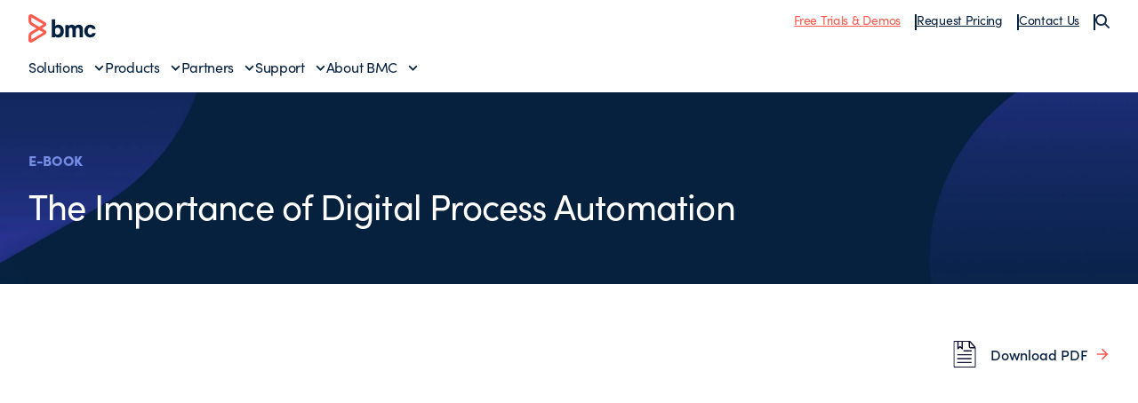

--- FILE ---
content_type: text/html;charset=utf-8
request_url: https://www.bmcsoftware.pt/documents/e-book/the-importance-of-digital-process-automation.html
body_size: 12510
content:
<!DOCTYPE html>
<html class="no-js" lang="pt">
<head>
    <meta charset="UTF-8"/>
    <meta http-equiv="X-UA-Compatible" content="IE=edge,chrome=1"/>
    
        
        
            <title>E-book: The Importance of Digital Process Automation - BMC Português</title>
            <meta property="og:title" content="E-book: The Importance of Digital Process Automation - BMC Português"/>
            <meta property="twitter:title" content="E-book: The Importance of Digital Process Automation - BMC Português"/>
        
        <meta property="og:url" content="https://www.bmcsoftware.pt/documents/e-book/the-importance-of-digital-process-automation.html"/>
        <meta property="og:description" content="BMC helps customers run and reinvent their businesses with open, scalable, and modular solutions to complex IT problems."/>
        <meta property="og:image" content="https://www.bmcsoftware.pt/content/dam/bmc/newsroom/open-graph-facebook-linkedin.png"/>
        <meta property="twitter:url" content="https://www.bmcsoftware.pt/documents/e-book/the-importance-of-digital-process-automation.html"/>
        <meta property="twitter:description" content="BMC helps customers run and reinvent their businesses with open, scalable, and modular solutions to complex IT problems."/>
        <meta property="twitter:image" content="https://www.bmcsoftware.pt/content/dam/bmc/newsroom/open-graph-facebook-linkedin.png"/>
        <meta property="twitter:card" content="summary_large_image"/>
    

    
    <meta name="template" content="external-document"/>

    
        
            
            <meta name="robots" content="index, follow"/>
        
    

    
        
            <meta class="swiftype" name="source" data-type="enum" content="pt"/>
        
        
            <meta class="swiftype" name="popularity" data-type="integer" content="5"/>
        

        

    

    

    <meta name="viewport" content="width=device-width, initial-scale=1.0"/>
<meta name="keywords" content=""/>
<meta name="author" content=""/>
<meta name="apple-mobile-web-app-title" content="BMC Software"/>


   
		<link rel="canonical" href="https://www.bmcsoftware.pt/documents/e-book/the-importance-of-digital-process-automation.html"/>
		<link rel="alternate" href="https://www.bmc.com/documents/e-book/the-importance-of-digital-process-automation.html" hreflang="x-default"/>
<link rel="alternate" href="https://www.bmcsoftware.de/documents/e-book/the-importance-of-digital-process-automation.html" hreflang="de"/>
<link rel="alternate" href="https://www.bmcsoftware.pt/documents/e-book/the-importance-of-digital-process-automation.html" hreflang="pt"/>
<link rel="alternate" href="https://www.bmcsoftware.jp/documents/e-book/the-importance-of-digital-process-automation.html" hreflang="jp"/>
<link rel="alternate" href="https://www.bmc.com/documents/e-book/the-importance-of-digital-process-automation.html" hreflang="en"/>
<link rel="alternate" href="https://www.bmcsoftware.cn/documents/e-book/the-importance-of-digital-process-automation.html" hreflang="cn"/>
<link rel="alternate" href="https://www.bmcsoftware.fr/documents/e-book/the-importance-of-digital-process-automation.html" hreflang="fr"/>
<link rel="alternate" href="https://www.bmcsoftware.es/documents/e-book/the-importance-of-digital-process-automation.html" hreflang="es"/>

	


<meta name="msapplication-TileImage" content="/etc/clientlibs/bmc/head/touch-icon.png"/>
<meta name="msapplication-TileColor" content="#ffffff"/>

<link rel="shortcut icon" href="/etc/clientlibs/bmc/head/favicon.ico"/>
<link rel="apple-touch-icon-precomposed" href="/etc/clientlibs/bmc/head/touch-icon.png"/>

<link rel="preconnect" href="https://use.typekit.net" crossorigin/>
<link rel="preconnect" href="https://p.typekit.net" crossorigin/>
<link rel="stylesheet" href="https://use.typekit.net/ser7auq.css"/>


    
<link rel="stylesheet" href="/etc.clientlibs/bmc/clientlib/site.css?v=09075108012026"/>



<script>
	(function(){var a=window.mutiny=window.mutiny||{};if(!window.mutiny.client){a.client={_queue:{}};var b=["identify","trackConversion"];var c=[].concat(b,["defaultOptOut","optOut","optIn"]);var d=function factory(c){return function(){for(var d=arguments.length,e=new Array(d),f=0;f<d;f++){e[f]=arguments[f]}a.client._queue[c]=a.client._queue[c]||[];if(b.includes(c)){return new Promise(function(b,d){a.client._queue[c].push({args:e,resolve:b,reject:d})})}else{a.client._queue[c].push({args:e})}}};c.forEach(function(b){a.client[b]=d(b)})}})();
</script>
<script>
      var getCookieAcceptanceLevel = function () {
      var returnVal = "required";
      if (document.cookie.match(/\bnotice_gdpr_prefs=/)) {
        if (document.cookie.match(/\bnotice_gdpr_prefs=[^:]*1[^:]*:/)) {
          returnVal += "|functional";
        }
        if (document.cookie.match(/\bnotice_gdpr_prefs=[^:]*2[^:]*:/)) {
          returnVal += "|advertising";
        }
      } else {
        if (document.cookie.match(/\bnotice_behavior\b/)) {
          //if explicit, time out and wait five times before assuming disallow cookies
          if (document.cookie.match(/\bnotice_behavior=\expressed\b/)) {
            returnVal = "required";
          } else {
            //is implicit, assume allow
            returnVal = "required|functional|advertising";
          }
        } else {
          returnVal = "required";
        }
      }
      return returnVal;
    };

    if (document.cookie.match(/\bnotice_gdpr_prefs=/) || document.cookie.match(/\bnotice_behavior\b/)) {
      var environment = getCookieAcceptanceLevel();
      var index = -1;
      if (environment) {
        index = environment.indexOf("advertising");
      }
      if (index == -1) {
        window.mutiny.client.optOut();
      } else {
        window.mutiny.client.optIn();
      }
    } else {
      console.log("Cookie Consent not set yet");
     // window.mutiny.client.optIn();
    }

</script>
<script data-cfasync="false" src="https://client-registry.mutinycdn.com/personalize/client/a65067c2ccf46822.js"></script>

<script>
    if(index !== -1){
if (!document.getElementById('_cls_detector')) {
   const s = document.createElement('script');
   s.src = 'https://cdn.gbqofs.com/mt/bmc/p/detector-dom.min.js';
   s.id = '_cls_detector';
   s.async = true;
   s.defer = true;
   document.head.appendChild(s);
 }
}

// Function to handle the Mutiny event
function handleMutinyExperienceImpression_2(event) {

    console.log('---------------------------------------')
    var attmptCount= 0;
    // Check if Adobe Launch (_satellite) is available
    if (typeof _satellite !== 'undefined' && _satellite) {
        setTimeout(function() {
           _satellite.track('mutinyExperienceImpression2', event);
       }, 3000);

    } else {
        attmptCount++;
        if(attmptCount < 50){
            setTimeout(function() {
                handleMutinyExperienceImpression_2(event)
            }, 5000);
        }
    }
}

// Add event listener for the Mutiny experience impression event
document.addEventListener('mutiny:renderExperience:complete',window.handleMutinyExperienceImpression_2); //Good
 </script>


    
        <script>
            var bmcMeta = {
  "page": {
    "contentId": "c36835f7-b8e6-4324-8669-0a329d86764d",
    "optimizelyId": "",
    "assetId": "BW524578",
    "contentType": "external-document",
    "longName": "pt:documents:e-book:the-importance-of-digital-process-automation",
    "productCategories": "|",
    "productLineCategories": "",
    "productOrg": "helix",
    "topicsCategories": "service management|operations|automation",
    "errorCode": "",
    "isPurl": "false",
    "modalOpen": {
      "evidon": false,
      "contact": false,
      "content": false,
      "supportAlerts": false,
      "salesChat": false,
      "qualtrics": false
    },
    "GeoIP": {
      "GeoIPRedirectExcluded": false,
      "GeoIPLanguageCode": ""
    },
    "ic": {
      "appInclusion": "true",
      "contentType": "e-books",
      "weighting": "5",
      "contentMarketTopics": "business & it automation|it operations management|service management",
      "buyerStage": "",
      "targetPersona": "",
      "sourcePublishDate": "10-2020",
      "targetIndustry": "all",
      "companySize": ""
    }
  },
  "site": {
    "cultureCode": "pt",
    "environment": ""
  },
  "user": {
    "sVi": ""
  }
};
        </script>
    



    



    
        <script src="//assets.adobedtm.com/26bc0d698f39/acfed7179c9d/launch-20080aa1ed0e.min.js"></script>
    
    





    
    
    

    
    

    
    
    
    

    

    
    
    
    

</head>
<body class=" document-container">








    




    <div class="experience-fragment-base-page xfpage page basicpage">


<div class="aem-Grid aem-Grid--12 aem-Grid--default--12 ">
    
    <div class="aem-component htmlarea aem-GridColumn aem-GridColumn--default--12"><div class="relative">
  <nav class="header">
    <div class="wrapper wrapper--2xlarge">
      <div class="header-top">
        <div class="toggle-menu" id="toggle-menu">
          <span></span>
          <span></span>
          <span></span>
        </div>
        <a class="logo" href="/">
          <img src="/content/dam/bmc/graphics/bmc-logo.svg" alt="BMC"/>
        </a>
        <ul class="top-nav">
          <li class="top-nav__item">
            <a href="https://www.bmcsoftware.pt/product-trials-demos.html" class="underline text-bmc-orange">Free Trials & Demos</a>
          </li>
          <li class="top-nav__item">
            <a href="https://www.bmcsoftware.pt/forms/pricing-request.html" class="underline">Request Pricing</a>
          </li>
          <li class="top-nav__item">
            <a href="#" class="underline js-open-contact-modal">Contact Us</a>
          </li>
          <li>
            <button class="js-search-sidebar-open" aria-label="Search">
              <img src="/content/dam/bmc/graphics/icon-search.svg" alt=""/>
            </button>
          </li>
        </ul>
        <button
          class="header-search js-search-sidebar-open"
          aria-label="Search"
        >
          <img src="/content/dam/bmc/graphics/icon-search.svg" alt=""/>
        </button>
      </div>
      <div class="menu__wrapper">
        <ul id="menu" class="menu">
          <li class="menu-item">
            <a href="#" class="menu__link" data-index="1">Solutions</a>
          </li>
          <li class="menu-item">
            <a href="#" class="menu__link" data-index="2">Products</a>
          </li>
          <li class="menu-item">
            <a href="#" class="menu__link" data-index="3">Partners</a>
          </li>
          <li class="menu-item">
            <a href="#" class="menu__link" data-index="4">Support</a>
          </li>
          <li class="menu-item">
            <a href="#" class="menu__link" data-index="5">About BMC</a>
          </li>

          <hr class="my-2 md:hidden" />

          <span class="flex flex-col gap-2 md:hidden">
            <li class="menu-item">
              <a href="https://www.bmcsoftware.pt/product-trials-demos.html" class="underline text-bmc-orange">Free Trials & Demos</a>
            </li>
            <li class="menu-item">
              <a href="https://www.bmcsoftware.pt/forms/pricing-request.html" class="underline">Request Pricing</a>
            </li>
            <li class="menu-item">
              <a href="#" class="underline js-open-contact-modal">Contact Us</a>
            </li>
          </span>
        </ul>
      </div>
    </div>

    <!-- ? Solutions Menu -->
    <div class="sub-menu" data-id="1">
      <div class="sub-menu__inner">
        <div class="wrapper wrapper--2xlarge">
          <a href="#" class="menu__link-back">Back to Main Menu</a>
          <div>
            <h2 class="heading--h3">Solutions</h2>

            <div
              class="submenu__list flex flex-col md:grid grid-cols-1 md:grid-cols-3 lg:grid-cols-12 gap-4 mt-4"
            >
              <div class="submenu__items col-span-1 lg:col-span-3 xl:col-span-3">
                <p class="text-body--eyebrow text-medium-blue">
                  Featured Topics
                </p>

                <ul class="submenu__menu gap-4 space-y-2 mt-2">
				<li class="submenu__item">
                              <a href="https://www.bmcsoftware.pt/it-solutions/aiops-solutions.html" class="submenu__link">AIOps</a>
                           </li>
                  <li class="submenu__item">
                    <a href="https://www.bmcsoftware.pt/it-solutions/ai.html" class="submenu__link">Artificial Intelligence (AI)</a>
                  </li>
                  <li class="submenu__item">
                    <a href="https://www.bmcsoftware.pt/it-solutions/automation-orchestration.html" class="submenu__link">Automation & Orchestration</a>
                  </li>
                  <li class="submenu__item">
                    <a href="https://www.bmcsoftware.pt/info/dataops.html" class="submenu__link">DataOps</a>
                  </li>
                  <li class="submenu__item">
                    <a href="https://www.bmcsoftware.pt/it-solutions/bmc-ami-devx.html" class="submenu__link">Developer Experience</a>
                  </li>
                  <li class="submenu__item">
                    <a href="https://www.bmcsoftware.pt/info/devops.html" class="submenu__link">DevOps</a>
                  </li>
                  
				  <li class="submenu__item">
                    <a href="https://www.bmcsoftware.pt/it-solutions/job-scheduling.html" class="submenu__link">Job Scheduling</a>
                  </li>
                  <li class="submenu__item">
                    <a href="https://www.bmcsoftware.pt/it-solutions/hybrid-cloud-management-mainframe-data.html" class="submenu__link">Mainframe Data Protection</a>
                  </li>
				  <li class="submenu__item">
                    <a href="https://www.bmcsoftware.pt/it-solutions/job-scheduling-workload-automation.html" class="submenu__link">Workload Automation</a>
                  </li>
                </ul>
              </div>
              <div class="submenu__items col-span-1 lg:col-span-2 xl:col-span-2">
                <p class="text-body--eyebrow text-medium-blue">Industries</p>

                <ul class="submenu__menu mt-2 space-y-2">
                  <li class="submenu__item">
                    <a href="https://www.bmcsoftware.pt/it-solutions/it-modernization-financial-services.html" class="submenu__link">Financial Services</a>
                  </li>
                  <li class="submenu__item">
                    <a href="https://www.bmcsoftware.pt/it-solutions/healthcare.html" class="submenu__link">Healthcare</a>
                  </li>
                  <li class="submenu__item">
                    <a href="https://www.bmcsoftware.pt/it-solutions/manufacturing.html" class="submenu__link">Manufacturing</a>
                  </li>
                  <li class="submenu__item">
                    <a href="https://www.bmcsoftware.pt/it-solutions/industry-public-sector.html" class="submenu__link">Public Sector</a>
                  </li>
                  <li class="submenu__item">
                    <a href="https://www.bmcsoftware.pt/info/enabling-csp.html" class="submenu__link">Telecommunications</a>
                  </li>
                </ul>
              </div>
              <div class="submenu__items col-span-1 lg:col-span-2 xl:col-span-2">
                <p class="text-body--eyebrow text-medium-blue">Technologies</p>

                <ul class="submenu__menu mt-2 space-y-2">
                  <li class="submenu__item">
                    <a href="https://www.bmcsoftware.pt/it-solutions/bmc-aws.html" class="submenu__link">AWS</a>
                  </li>
                  <li class="submenu__item">
                    <a href="https://www.bmcsoftware.pt/it-solutions/control-m-capabilities.html#hybrid-and-multi-cloud" class="submenu__link">Hybrid Cloud</a>
                  </li>
                  <li class="submenu__item">
                    <a href="https://www.bmcsoftware.pt/it-solutions/bmc-ami-automated-mainframe-intelligence.html" class="submenu__link">Mainframe</a>
                  </li>
                </ul>
              </div>
              <div
                class="submenu__items col-span-1 block md:hidden lg:block md:col-span-3 lg:col-span-5 xl:col-span-5"
              >
                <a href="https://www.bmcsoftware.pt/customers/customer-stories.html#&sortCriteria=recommended&category=rc">
                  <!-- ? For large screens -->
                  <img src="/content/dam/bmc/graphics/solutions-bg.png" class="submenu__image hidden lg:block" alt="Solutions Background"/>
                  <!-- ? For mobile screen -->
                  <img src="/content/dam/bmc/graphics/solutions-bg-mobile.png" class="submenu__image-sm block md:hidden" alt="Solutions Background"/>
                </a>
              </div>
            </div>

            <div class="submenu__cta">
              <a href="https://www.bmcsoftware.pt/it-solutions/products.html" class="button button--text button--default button--electric-blue">
                <span> View all solutions </span>
              </a>
            </div>
          </div>
        </div>
      </div>
      <div class="sub-menu__overlay"></div>
    </div>

    <!-- ? Products Menu -->
    <div class="sub-menu" data-id="2">
      <div class="sub-menu__inner">
        <div class="wrapper wrapper--2xlarge">
          <a href="#" class="menu__link-back">Back to Main Menu</a>
          <div>
            <div class="bmc--product">
              <div class="flex flex-col">
                <h2 class="heading--h3 product-heading">
                  Workflow Orchestration
                </h2>
                <hr class="hidden lg:block" />

                <div class="submenu__list product-column flex-1">
                  <div class="submenu__items col-span-1">
                    <p class="text-body--eyebrow text-medium-blue">CONTROL-M</p>

                    <ul class="submenu__menu mt-2 space-y-2">
                      <li class="submenu__item">
                        <a href="https://www.bmcsoftware.pt/it-solutions/control-m.html" class="submenu__link">Workflow Orchestration</a>
                      </li>
                      <li class="submenu__item">
                        <a href="https://www.bmcsoftware.pt/it-solutions/control-m-for-sap.html" class="submenu__link">SAP Orchestration</a>
                      </li>
                      <li class="submenu__item">
                        <a href="https://www.bmcsoftware.pt/it-solutions/control-m-managed-file-transfer.html" class="submenu__link">Managed File Transfer</a>
                      </li>
                      <li class="submenu__item">
                        <a href="https://www.bmcsoftware.pt/it-solutions/control-m-big-data.html" class="submenu__link">Control-M for Big Data</a>
                      </li>
                    </ul>
                  </div>

                  <div class="submenu__items col-span-1">
                    <p class="text-body--eyebrow text-medium-blue">
                      WHAT'S NEW
                    </p>

                    <ul class="submenu__menu mt-2 space-y-2">
                      <li class="submenu__item">
                        <a href="https://www.bmcsoftware.pt/it-solutions/control-m-latest-release.html" class="submenu__link">Jett 5.23 Release Notes</a>
                      </li>
                    </ul>
                  </div>
                </div>
            
                <div class="submenu__bottom-nav">
                  <div class="col-span-2 menu-div">
                    <a href="https://www.bmcsoftware.pt/landing/control-m-product-tours-rc.html">
                      <div class="menu-item">
                        <img src="/content/dam/bmc/graphics/take-tour.svg" class="menu-icon" alt="BMC"/>
                        <span class="menu-text">
                          Take a tour of 
                          <span class="whitespace-nowrap">Control-M</span>
                        </span>
                        <img src="/content/dam/bmc/graphics/right-arrow-sm.svg" class="menu-link" alt="BMC"/>
                      </div>
                    </a>
                  </div>

                  <!-- <div class="col-span-1 menu-div">
                    <a href="https://events.bmc.com/velocity-control-m-webinar-series-september">
                      <div class="menu-item">
                        <img
                          src="/content/dam/bmc/graphics/icon-eye-black.svg"
                          class="menu-icon"
                          alt="BMC"
                        />
                        <span class="menu-text">Join a product walkthrough</span>
                        <img
                          src="/content/dam/bmc/graphics/right-arrow-sm.svg"
                          class="menu-link"
                          alt="BMC"
                        />
                      </div>
                    </a>
                  </div> -->
                </div>

              </div>
              <div class="flex flex-col">
                <h2 class="heading--h3 product-heading">
                  Mainframe Simplification
                </h2>
                <hr class="hidden lg:block" />
                <div class="submenu__list product-column flex-1">
                  <div class="submenu__items col-span-1">
                    <p class="text-body--eyebrow text-medium-blue">
                      BMC AMI PORTFOLIO
                    </p>

                    <ul class="submenu__menu mt-2 space-y-2">
                      <li class="submenu__item">
                        <a href="https://www.bmcsoftware.pt/it-solutions/bmc-ami-automated-mainframe-intelligence.html" class="submenu__link">Portfolio Overview</a>
                      </li>
                      <li class="submenu__item">
                        <a href="https://www.bmcsoftware.pt/it-solutions/bmc-ami-devx.html" class="submenu__link">DevOps</a>
                      </li>
                      <li class="submenu__item">
                        <a href="https://www.bmcsoftware.pt/it-solutions/bmc-ami-cloud.html" class="submenu__link">Hybrid Cloud Data Protection</a>
                      </li>
                      <li class="submenu__item">
                        <a href="https://www.bmcsoftware.pt/it-solutions/bmc-ami-ops.html" class="submenu__link">Operations</a>
                      </li>

                      <li class="submenu__item">
                        <a href="https://www.bmcsoftware.pt/it-solutions/bmc-ami-data.html" class="submenu__link">Data</a>
                      </li>

                      <li class="submenu__item">
                        <a href="https://www.bmcsoftware.pt/it-solutions/bmc-ami-storage.html" class="submenu__link">Storage</a>
                      </li>
                      <li class="submenu__item">
                        <a href="https://www.bmcsoftware.pt/it-solutions/bmc-ami-mainframe-security.html" class="submenu__link">Security</a>
                      </li>
                    </ul>
                  </div>

                  <div class="submenu__items col-span-1">
                    <p class="text-body--eyebrow text-medium-blue">
                      WHAT'S NEW
                    </p>

                    <ul class="submenu__menu mt-2 space-y-2">
                      <li class="submenu__item">
                        <a href="https://www.bmcsoftware.pt/it-solutions/mainframe-ai.html" class="submenu__link">BMC AMI Assistant wins 2025 AI Breakthrough award</a>
                      </li>
                      <li class="submenu__item">
                        <a href="https://www.bmcsoftware.pt/it-solutions/bmc-ami-latest-release.html" class="submenu__link">Latest Release Notes</a>
                      </li>
                    </ul>
                  </div>
                </div>

                <div class="submenu__bottom-nav">
                  <div class="col-span-2 menu-div">
                    <a href="https://www.bmcsoftware.pt/forms/bmc-ami-cloud-product-demos.html">
                      <div class="menu-item">
                        <img src="/content/dam/bmc/graphics/take-tour.svg" class="menu-icon" alt="BMC"/>
                        <span class="menu-text">Take a tour of BMC AMI</span>
                        <img src="/content/dam/bmc/graphics/right-arrow-sm.svg" class="menu-link" alt="BMC"/>
                      </div>
                    </a>
                  </div>
                </div>
              </div>
            </div>

            <div class="product-menu__cta">
              <a href="https://www.bmcsoftware.pt/it-solutions/products-all.html" class="button button--text button--default button--electric-blue">
                <span> View all Products </span>
              </a>
            </div>
          </div>
        </div>
      </div>
      <div class="sub-menu__overlay"></div>
    </div>

    <div class="sub-menu" data-id="3">
      <div class="sub-menu__inner">
        <div class="wrapper wrapper--2xlarge">
          <a href="#" class="menu__link-back">Back to Main Menu</a>
          <div>
            <h2 class="heading--h3">Partners</h2>

            <div
              class="submenu__list flex flex-col md:grid grid-cols-1 md:grid-cols-2 lg:grid-cols-4 gap-4 mt-4"
            >
              <div class="submenu__items col-span-1">
                <p class="text-body--eyebrow text-medium-blue">Partners</p>

                <ul class="submenu__menu mt-2 space-y-2">
                  <li class="submenu__item">
                    <a href="https://www.bmcsoftware.pt/partners/partner-locator.html#&sortCriteria=recommended&category=marketplace-partner" class="submenu__link">Locate a Partner</a>
                  </li>
                  <li class="submenu__item">
                    <a href="https://www.bmcsoftware.pt/partners/become-bmc-partner.html" class="submenu__link">Become a BMC Partner</a>
                  </li>
                  <li class="submenu__item">
                    <a href="https://www.bmcsoftware.pt/partners/partner-resources.html" class="submenu__link">Partner Resources</a>
                  </li>
                  <li class="submenu__item">
                    <a href="https://www.bmcsoftware.pt/partners/global-partners.html" class="submenu__link">Global Partnerships</a>
                  </li>
                </ul>
              </div>

              <div class="submenu__items col-span-1">
                <p class="text-body--eyebrow text-medium-blue">Developers</p>

                <ul class="submenu__menu mt-2 space-y-2">
                  <li class="submenu__item">
                    <a href="https://community.bmc.com/s/group/0F93n000000Plr8CAC/developer-community" class="submenu__link">Developer Community</a>
                  </li>
                  <li class="submenu__item">
                    <a href="https://www.bmcsoftware.pt/it-solutions/jobs-as-code.html" class="submenu__link">Jobs-as-Code with Control-M</a>
                  </li>
                </ul>
              </div>

              <div class="submenu__items col-span-1">
                <p class="text-body--eyebrow text-medium-blue">
                  Integrations & Connectors
                </p>

                <ul class="submenu__menu mt-2 space-y-2">
                  
                  <li class="submenu__item">
                    <a href="https://www.bmcsoftware.pt/it-solutions/control-m-integrations.html#&sortCriteria=recommended&category=mp" class="submenu__link">Control-M Integrations</a>
                  </li>
                  <li class="submenu__item">
                    <a href="https://www.bmcsoftware.pt/it-solutions/mainframe-integrations.html" class="submenu__link">Mainframe Integrations</a>
                  </li>
                </ul>
              </div>
            </div>
          </div>
        </div>
      </div>
      <div class="sub-menu__overlay"></div>
    </div>
    <div class="sub-menu" data-id="4">
      <div class="sub-menu__inner">
        <div class="wrapper wrapper--2xlarge">
          <a href="#" class="menu__link-back">Back to Main Menu</a>
          <div>
            <h2 class="heading--h3">Support & Services</h2>

            <div
              class="submenu__list flex flex-col md:grid grid-cols-1 md:grid-cols-2 lg:grid-cols-4 gap-4 mt-4"
            >
              <div class="submenu__items col-span-2">
                <p class="text-body--eyebrow text-medium-blue">Support</p>

                <ul class="submenu__menu md:columns-2 gap-4 space-y-2 mt-2">
                  <li class="submenu__item">
                    <a href="https://www.bmcsoftware.pt/support/support-central.html#/dashboard" class="submenu__link">Support Central</a>
                  </li>
                  <li class="submenu__item">
                    <a href="https://www.bmcsoftware.pt/it-services/customer-support-offerings.html" class="submenu__link">Customer Support Offerings</a>
                  </li>
                  <li class="submenu__item">
                    <a href="https://www.bmcsoftware.pt/support/resources/product-downloads.html" class="submenu__link">Downloads</a>
                  </li>
                  <li class="submenu__item">
                    <a href="https://docs.bmc.com/docs/dashboard.action" class="submenu__link">Documentation</a>
                  </li>

                  <li class="submenu__item">
                    <a href="https://www.bmcsoftware.pt/support/resources/support-search.html" class="submenu__link">Knowledge Base</a>
                  </li>
                  <li class="submenu__item">
                    <a href="https://www.bmcsoftware.pt/support/resources/issue-defect-management.html" class="submenu__link">Case and Defect Management</a>
                  </li>
                  <li class="submenu__item">
                    <a href="https://community.bmc.com/s/" class="submenu__link">Ask the Community</a>
                  </li>
                </ul>
              </div>

              <div class="submenu__items col-span-1">
                <p class="text-body--eyebrow text-medium-blue">
                  Services & Consulting
                </p>

                <ul class="submenu__menu mt-2 space-y-2">
                  <li class="submenu__item">
                    <a href="https://www.bmcsoftware.pt/it-services/it-consulting-services.html" class="submenu__link">Services Overview</a>
                  </li>
                  <li class="submenu__item">
                    <a href="https://www.bmcsoftware.pt/it-services/success-subscriptions.html" class="submenu__link">Success Subscriptions</a>
                  </li>
                  <li class="submenu__item">
                    <a href="https://www.bmcsoftware.pt/it-services/mainframe-services.html" class="submenu__link">Mainframe Services</a>
                  </li>
                  <li class="submenu__item">
                    <a href="https://www.bmcsoftware.pt/it-services/deployment-services.html" class="submenu__link">Deployment Services</a>
                  </li>
                </ul>
              </div>

              <div class="submenu__items col-span-1">
                <p class="text-body--eyebrow text-medium-blue">
                  Education & Certification
                </p>

                <ul class="submenu__menu mt-2 space-y-2">
                  <li class="submenu__item">
                    <a href="https://www.bmcsoftware.pt/education/training-and-certification.html" class="submenu__link">Learn with BMC</a>
                  </li>
                  <li class="submenu__item">
                    <a href="https://bmc.okta.com/app/cornerstone/kyyuhgtCBHDRVXFLISQD/sso/saml" class="submenu__link">BMC Academy Login (iLearn)</a>
                  </li>
                  <li class="submenu__item">
                    <a href="https://www.bmcsoftware.pt/education/courses/find-courses.html" class="submenu__link">Education Catalog</a>
                  </li>
                  <li class="submenu__item">
                    <a href="https://www.bmcsoftware.pt/education/it-certifications.html" class="submenu__link">IT Certifications</a>
                  </li>
                  <li class="submenu__item">
                    <a href="https://www.bmcsoftware.pt/education/mainframe-training-and-certification.html" class="submenu__link">Mainframe Education</a>
                  </li>
                </ul>
              </div>
            </div>
          </div>
        </div>
      </div>
      <div class="sub-menu__overlay"></div>
    </div>
    <div class="sub-menu" data-id="5">
      <div class="sub-menu__inner">
        <div class="wrapper wrapper--2xlarge">
          <a href="#" class="menu__link-back">Back to Main Menu</a>
          <div>
            <h2 class="heading--h3">About BMC</h2>

            <div
              class="submenu__list flex flex-col md:grid grid-cols-1 md:grid-cols-4 lg:grid-cols-4 gap-4 mt-4"
            >
              <div class="submenu__items col-span-2">
                <p class="text-body--eyebrow text-medium-blue">Why BMC?</p>

                <ul class="submenu__menu md:columns-2 gap-4 mt-2 space-y-2">
                  <li class="submenu__item">
                    <a href="https://www.bmcsoftware.pt/corporate/about-bmc-software.html" class="submenu__link">About BMC</a>
                  </li>
                  <li class="submenu__item">
                    <a href="https://www.bmcsoftware.pt/customers/customer-stories.html#&sortCriteria=recommended&category=rc" class="submenu__link">Customer Stories</a>
                  </li>
                  <li class="submenu__item">
                    <a href="https://www.bmcsoftware.pt/corporate/corporate-leadership.html" class="submenu__link">Leadership Team</a>
                  </li>
                  <li class="submenu__item">
                    <a href="https://www.bmcsoftware.pt/corporate/corporate-responsibility-impact.html" class="submenu__link">Corporate Social Responsibility</a>
                  </li>

                  <li class="submenu__item">
                    <a href="https://www.bmcsoftware.pt/corporate/voice-of-the-customer-program.html" class="submenu__link">Voice of the Customer Program</a>
                  </li>
                  <li class="submenu__item">
                    <a href="https://www.bmcsoftware.pt/corporate/bmc-innovation-labs.html" class="submenu__link">BMC Innovation Labs</a>
                  </li>
                </ul>
              </div>

              <div class="submenu__items col-span-1">
                <p class="text-body--eyebrow text-medium-blue">
                  Engage with BMC
                </p>

                <ul class="submenu__menu mt-2 space-y-2">
                  <li class="submenu__item">
                    <a href="https://www.bmcsoftware.pt/contacts-locations/united-states.html" class="submenu__link">Contact Us</a>
                  </li>
                  <li class="submenu__item">
                    <a href="https://www.bmcsoftware.pt/careers/careers.html" class="submenu__link">Careers</a>
                  </li>
                  <li class="submenu__item">
                    <a href="https://community.bmc.com/s/" class="submenu__link">BMC Community</a>
                  </li>
                  <li class="submenu__item">
                    <a href="https://www.bmcsoftware.pt/info/bmc-collective.html" class="submenu__link">Join BMC Collective</a>
                  </li>
                  <li class="submenu__item">
                    <a href="/blogs/" class="submenu__link">BMC Blogs</a>
                  </li>
                  <li class="submenu__item">
                    <a href="https://www.bmcsoftware.pt/newsroom/newsroom.html#&sortCriteria=recommended&category=news" class="submenu__link">Newsroom</a>
                  </li>
                </ul>
              </div>
            </div>
          </div>
        </div>
      </div>
      <div class="sub-menu__overlay"></div>
    </div>
  </nav>
  <div class="modal contact-modal modal--light">
    <div class="modal__inner">
      <button class="modal__close js-close-contact-modal">
        <span class="icon icon--xxl">
          <svg
            width="24"
            height="24"
            viewBox="0 0 24 24"
            fill="none"
            xmlns="http://www.w3.org/2000/svg"
          >
            <path
              d="M12.0007 10.5865L16.9504 5.63672L18.3646 7.05093L13.4149 12.0007L18.3646 16.9504L16.9504 18.3646L12.0007 13.4149L7.05093 18.3646L5.63672 16.9504L10.5865 12.0007L5.63672 7.05093L7.05093 5.63672L12.0007 10.5865Z"
              fill="#052140"></path>
          </svg>
        </span>
      </button>

      <div class="wrapper wrapper--medium">
        <h2 class="heading--h2 text-black mb-2 lg:mb-4">
          Let us know how we can help
        </h2>

        <div class="grid md:grid-cols-2 gap-2">
          <a href="https://www.bmcsoftware.pt/forms/contact-bmc.html" class="op-item">
            <div class="">
              <span class="icon icon--xxl">
                <svg
                  width="80px"
                  height="80px"
                  viewBox="0 0 80 80"
                  version="1.1"
                  xmlns="http://www.w3.org/2000/svg"
                  xmlns:xlink="http://www.w3.org/1999/xlink"
                >
                  <g
                    id="Icon-/-Grey_Sales-Edge"
                    stroke="none"
                    stroke-width="1"
                    fill="none"
                    fill-rule="evenodd"
                  >
                    <g id="Icon-/-Customer_service_grey">
                      <g id="*-/-*-/-Bg-IconContainer">
                        <rect x="0" y="0" width="80" height="80"></rect>
                      </g>
                      <g id="Grey_Sales-Edge" fill="#FF5A4E">
                        <path
                          d="M38.5913514,0.254054054 C59.8,0.254054054 77.0551351,17.5048649 77.0551351,38.7091892 C77.0551351,43.5904874 76.1607594,48.3190874 74.3922628,52.7979058 L77.3891892,52.7978378 C78.7589189,52.7978378 79.8724324,53.9113514 79.8724324,55.2810811 L79.8724324,75.1005405 C79.8724324,76.4691892 78.7589189,77.5837838 77.3891892,77.5837838 L47.0886486,77.5837838 C46.2873671,77.5837838 45.5731643,77.2017487 45.1187239,76.6103619 L45.7772973,76.492973 C43.4227027,76.9372973 41.0054054,77.1632432 38.5913514,77.1632432 C17.3827027,77.1632432 0.127567568,59.9124324 0.127567568,38.7091892 C0.127567568,17.5048649 17.3827027,0.254054054 38.5913514,0.254054054 Z M77.3885676,61.6360541 L47.0885676,61.6360541 L47.0886486,75.1005405 L77.3902703,75.1005405 L77.3885676,61.6360541 Z M37.4713514,42.5394595 C27.4870631,42.5394595 17.5285168,48.6928426 10.1309125,59.4291308 C16.5421707,68.2071881 26.9120418,73.92 38.5913514,73.92 C40.6095936,73.92 42.6287351,73.7482542 44.6053121,73.4088631 L44.6054054,55.2810811 C44.6054054,53.9113514 45.72,52.7978378 47.0886486,52.7978378 L55.3915676,52.7970541 L55.3924324,49.772973 C55.3924324,48.9729779 55.7979132,48.2620098 56.4212045,47.8209783 C55.5416938,47.2450098 54.6308085,46.7149925 53.6962162,46.2345946 C48.9318919,43.7827027 43.4724324,42.5394595 37.4713514,42.5394595 Z M77.3891892,55.2810811 L47.0886486,55.2810811 L47.0885676,59.1530541 L77.3885676,59.1530541 L77.3891892,55.2810811 Z M38.5913514,3.4972973 C19.1708108,3.4972973 3.37081081,19.2940541 3.37081081,38.7091892 C3.37081081,45.2020584 5.13786376,51.2901317 8.21643993,56.5180005 C14.5085355,47.8260674 22.4697557,42.0928043 30.8412918,40.0891584 C28.6048298,38.7983193 26.7206373,36.9542135 25.3535135,34.6789189 C23.227027,31.1437838 22.6054054,26.9913514 23.6021622,22.9881081 C25.6605405,14.7232432 34.0605405,9.67567568 42.3232432,11.7318919 C46.3264865,12.7286486 49.7027027,15.2259459 51.8291892,18.7610811 C53.9545946,22.2972973 54.5762162,26.4497297 53.5783784,30.4540541 C52.5816216,34.4572973 50.0864865,37.8324324 46.5502703,39.9589189 L46.1767483,40.1745569 C49.3705357,40.8485969 52.3802171,41.9089954 55.1805405,43.3502703 C57.2281081,44.4032432 59.172973,45.6713514 60.96,47.1178378 L60.7695676,47.3520541 L66.6302703,47.3524324 C68.0162162,47.3524324 69.1416216,48.4389189 69.1416216,49.772973 L69.1415676,52.7970541 L70.8797721,52.7976442 C72.8256,48.3504407 73.8118919,43.614924 73.8118919,38.7091892 C73.8118919,19.2940541 58.0118919,3.4972973 38.5913514,3.4972973 Z M66.3210811,50.172973 L58.212973,50.172973 L58.2125676,52.7970541 L66.3205676,52.7970541 L66.3210811,50.172973 Z M38.5924324,14.5167568 C33.12,14.5167568 28.1297297,18.2281081 26.7491892,23.7718919 C25.9610811,26.9340541 26.452973,30.2140541 28.132973,33.0086486 C29.8118919,35.8021622 32.4778378,37.7740541 35.6410811,38.5621622 C38.8010811,39.3491892 42.0843243,38.8594595 44.8789189,37.1794595 C47.6724324,35.4994595 49.6443243,32.8324324 50.4313514,29.6691892 C51.2194595,26.507027 50.7286486,23.2259459 49.0497297,20.4324324 C47.3697297,17.6389189 44.7027027,15.667027 41.5394595,14.88 C40.5535135,14.6335135 39.5643243,14.5167568 38.5924324,14.5167568 Z"
                          id="Combined-Shape"></path>
                      </g>
                    </g>
                  </g>
                </svg>
              </span>
              <h3 class="heading--h3">Sales & Pricing</h3>
            </div>
            <div class="op-item__body">
              <p class="text-body--base">
                Speak to a rep about your business needs
              </p>
            </div>
            <span class="op-item__cta">
              Contact Sales
              <span class="icon icon--sm op-item__cta-icon">
                <img src="/content/dam/bmc/graphics/icon-arrow-right.svg" alt=""/>
              </span>
            </span>
          </a>
          <a href="https://www.bmcsoftware.pt/contacts-locations.html" class="op-item">
            <div class="">
              <span class="icon icon--xxl">
                <svg
                  width="80px"
                  height="80px"
                  viewBox="0 0 80 80"
                  version="1.1"
                  xmlns="http://www.w3.org/2000/svg"
                  xmlns:xlink="http://www.w3.org/1999/xlink"
                >
                  <g
                    id="Icon-/-Customer_service_grey"
                    stroke="none"
                    stroke-width="1"
                    fill="none"
                    fill-rule="evenodd"
                  >
                    <g>
                      <g id="*-/-*-/-Bg-IconContainer">
                        <rect x="0" y="0" width="80" height="80"></rect>
                      </g>
                      <g id="Customer_service_grey">
                        <g
                          id="Group-5"
                          transform="translate(0.000000, 32.000000)"></g>
                        <path
                          d="M39.5265672,0.470447761 C57.1791045,0.470447761 71.5414925,13.1373134 71.5414925,28.7062687 L71.5410757,32.9156391 C76.0972741,33.0546965 79.761791,36.8041541 79.761791,41.3934328 L79.761791,52.4841791 C79.761791,56.6600355 76.7277673,60.141041 72.748667,60.8390982 L72.7480597,64.3367164 C72.7480597,71.3472919 66.3340518,77.1388003 58.1203413,77.881834 L58.12,77.9623881 L57.116545,77.946909 C56.8555438,77.9571894 56.5929669,77.9623881 56.3289552,77.9623881 L56.328,77.9334478 L44.3228762,77.7482531 C43.5091107,79.0966541 42.0299016,80 40.3438806,80 L33.8961194,80 C31.3343284,80 29.2501493,77.9164179 29.2501493,75.3546269 C29.2501493,72.7934328 31.3343284,70.7092537 33.8961194,70.7092537 L40.3438806,70.7092537 C42.4963914,70.7092537 44.3118167,72.182052 44.8357985,74.1729361 L56.598,74.3554478 L56.6541381,74.3550291 C63.5707085,74.2196232 69.1426866,69.7770838 69.1426866,64.3367164 L69.1427314,60.8442891 C65.1489372,60.1584678 62.0997015,56.6704908 62.0997015,52.4841791 L62.0997015,41.3934328 C62.0997015,37.6315741 64.5619554,34.434006 67.959255,33.3266941 L67.959403,28.7062687 C67.959403,15.1116418 55.2035821,4.05253731 39.5265672,4.05253731 C23.8489552,4.05253731 11.0937313,15.1116418 11.0937313,28.7062687 L11.0938001,33.1295525 C14.8517102,33.9998709 17.6608955,37.3746513 17.6608955,41.3934328 L17.6608955,52.4841791 C17.6608955,57.161194 13.8561194,60.9665672 9.17910448,60.9665672 L8.48179104,60.9665672 C3.80477612,60.9665672 -3.46389584e-13,57.161194 -3.46389584e-13,52.4841791 L-3.46389584e-13,41.3934328 C-3.46389584e-13,37.0445633 3.28960953,33.4498315 7.51124873,32.9668172 L7.51164179,28.7062687 C7.51164179,13.1373134 21.8740299,0.470447761 39.5265672,0.470447761 Z M40.3438806,74.2913433 L33.8961194,74.2913433 C33.32,74.2913433 32.8322388,74.7785075 32.8322388,75.3546269 C32.8322388,75.9307463 33.32,76.4179104 33.8961194,76.4179104 L40.3438806,76.4179104 C40.92,76.4179104 41.4059701,75.9307463 41.4059701,75.3546269 C41.4059701,74.7785075 40.92,74.2913433 40.3438806,74.2913433 Z M71.278806,36.4937313 L70.5826866,36.4937313 C67.88,36.4937313 65.681791,38.6913433 65.681791,41.3934328 L65.681791,52.4841791 C65.681791,55.1862687 67.88,57.3844776 70.5826866,57.3844776 L71.278806,57.3844776 C73.9820896,57.3844776 76.1797015,55.1862687 76.1797015,52.4841791 L76.1797015,41.3934328 C76.1797015,38.6913433 73.9820896,36.4937313 71.278806,36.4937313 Z M9.17910448,36.4937313 L8.48179104,36.4937313 C5.78029851,36.4937313 3.58208955,38.6913433 3.58208955,41.3934328 L3.58208955,52.4841791 C3.58208955,55.1862687 5.78029851,57.3844776 8.48179104,57.3844776 L9.17910448,57.3844776 C11.881194,57.3844776 14.078806,55.1862687 14.078806,52.4841791 L14.078806,41.3934328 C14.078806,38.6913433 11.881194,36.4937313 9.17910448,36.4937313 Z"
                          id="Combined-Shape"
                          fill="#FF5A4E"></path>
                      </g>
                    </g>
                  </g>
                </svg>
              </span>
              <h3 class="heading--h3">Help & Support</h3>
            </div>
            <div class="op-item__body">
              <p class="text-body--base">See our product support options</p>
            </div>
            <span class="op-item__cta">
              Contact Support
              <span class="icon icon--sm op-item__cta-icon">
                <img src="/content/dam/bmc/graphics/icon-arrow-right.svg" alt=""/>
              </span>
            </span>
          </a>
        </div>

        <div
          class="flex flex-col lg:flex-row lg:items-center gap-2 mt-2 lg:mt-4 justify-center"
        >
          <p class="text-body--base">General inquiries and locations</p>
          <a href="https://www.bmcsoftware.pt/contacts-locations.html" class="button button--fill button--default button--midnight button--has-icon">
            <span> Contact us </span>
            <span class="icon icon--sm button__icon">
              <img src="/content/dam/bmc/graphics/icon-arrow-right.svg" alt=""/>
            </span>
          </a>
        </div>
      </div>
    </div>
  </div>
  <div class="search-sidebar">
    <div class="search-sidebar__overlay"></div>
    <div class="search-sidebar__main">
      <button
        class="search-sidebar__close js-search-sidebar-close"
        aria-label="close"
      >
        <span class="icon icon--xl">
          <img src="/content/dam/bmc/graphics/icon-close.svg" alt=""/>
        </span>
      </button>
      <form class="search-sidebar__form" method="get" action="/search/">
        <input
          class="search-sidebar__input"
          type="text"
          placeholder="Search"
          name="q"
          autocomplete="off"
        />

        <button
          class="button button--outline button--medium button--white search-sidebar__submit"
        >
          <span> Search </span>
        </button>
      </form>
      <div class="search-sidebar__results">
        <h3 class="heading--h5 search-sidebar__results-title">
          Popular destinations
        </h3>
        <ul class="search-sidebar__results-list">
          <li class="search-sidebar__result">
            <a href="https://www.bmcsoftware.pt/it-solutions/bmc-ami-cloud.html">BMC AMI Cloud</a>
          </li>

          <li class="search-sidebar__result">
            <a href="https://www.bmcsoftware.pt/it-solutions/brands/bmc-ami.html">BMC AMI DevX</a>
          </li>
          <li class="search-sidebar__result">
            <a href="https://www.bmcsoftware.pt/it-solutions/control-m.html">Control-M Workload Automation</a>
          </li>
          <li class="search-sidebar__result">
            <a href="https://docs.bmc.com/docs/productsupport/control-m-enterprise-manager" target="_blank" rel="noopener,noreferer">Support for Control-M/Enterprise Manager</a>
          </li>

          <li class="search-sidebar__result">
            <a href="https://www.bmcsoftware.pt/careers/careers.html">Careers</a>
          </li>
        </ul>
        <a class="button button--fill button--medium button--orange search-sidebar__view-all invisible">
          <span> View all results </span>
        </a>
      </div>
    </div>
  </div>
</div>
</div>

    
</div>

</div>



    <div class="section-container">
        <section class="section-hero section--dark bg-cover bg-center bg-midnight" style="background-image: url(/content/dam/bmc/bxr/document-container/doc-hero.jpeg)">
            <div class="wrapper wrapper--xlarge">
                <div class="hero hero__nav-offset">
                    <p class="text-body--eyebrow">E-book</p>
                    <h1 class="heading--h3">The Importance of Digital Process Automation</h1>
                    <a class="button button--fill button--white download-mobilebtn" href="https://documents.bmc.com/products/documents/45/78/524578/524578.pdf" target="_blank" title="Download PDF">
                        <span>Download PDF</span>
                    </a>
                </div>
            </div>
        </section>
    </div>
    <div class="section-container">
        <section class="section section--large-bottom section--xsmall-top  section--light">
            <div class="wrapper wrapper--xlarge">
                <div class="aem-comp">
                    <div class="download-desktopbtn">
                        <a class="button button--text button--default button--midnight button--has-icon" href="https://documents.bmc.com/products/documents/45/78/524578/524578.pdf" target="_blank" title="Download PDF">
                            <span class="button__text">Download PDF</span>
                            <span class="button__icon">
                <img src="/content/dam/bmc/graphics/download-button-arrow.svg" alt=""/>
              </span>
                        </a>
                    </div>
                    <div class="doc-container-wrap" id="pdfReader" style="height: 810px; width: 100%;">
                        <embed src="https://documents.bmc.com/products/documents/45/78/524578/524578.pdf" style="width: 100%; height:100%;" type="application/pdf"/>
                    </div>
                    
                </div>
                <div class="aem-comp">
                    <div class="experience-fragment-base-page xfpage page basicpage">


<div class="aem-Grid aem-Grid--12 aem-Grid--default--12 ">
    
    <div class="cta-bar ignore-glb-spacing aem-GridColumn aem-GridColumn--default--12">
    <div class="bg-sky ctabar">
        <div class="wrapper wrapper--xlarge">
            <div class="ctabar__content">
                
                <div class="ctabar__text-wrapper has-eyebrow">
                    <div class="ctabar__eyebrow">GET IN TOUCH</div>
                    <h5 class="heading--h5 ctabar__title">Empower your teams with predictive service and operations management. </h5>
                    
                </div>
                <div class="ctabar__cta-group">
                    
                        
                    
                    
                    
                        <a href="https://www.bmc.com/forms/contact-bmc.html?productInterest=helix%20operations%20management" target="_self" class="button button--fill button--medium button--midnight ">
                            <span> Talk to a BMC Helix expert</span>
                        </a>
                    
                    
                </div>
            </div>
        </div>
    </div>



    
</div>

    
</div>

</div>

                </div>
                





            </div>
        </section>
    </div>
    <script>
                 function getAvailableHeight() {
                    var actualHeight = window.innerHeight ||
                                   document.documentElement.clientHeight ||
                                   document.body.clientHeight ||
                                   document.body.offsetHeight;
                    return actualHeight;
                 }

                 var windowHeight = getAvailableHeight();
                 <!--/* WEB - 10772 Fixed the syntax Error on DCs START */-->
                 if(document.getElementById("pdfReader")){
                 	document.getElementById("pdfReader").style.height = (windowHeight - 80) + "px";
                 }
                 <!--/* WEB - 10772 End */-->


    </script>








    <div class="experience-fragment-base-page xfpage page basicpage">


<div class="aem-Grid aem-Grid--12 aem-Grid--default--12 ">
    
    <div class="aem-component htmlarea aem-GridColumn aem-GridColumn--default--12"><footer class="footer" aria-labelledby="footer-heading">
 <h2 id="footer-heading" class="sr-only">Footer</h2>
 <div class="wrapper wrapper--xlarge">
  <div class="footer__grid">
   <div>
    <h3 class="heading--h5">Company</h3>
    <div class="footer__menu">
     <ul class="footer__menu-list">
      <li>
       <a href="https://www.bmcsoftware.pt/corporate/about-bmc-software.html">Sobre a BMC</a>
      </li>
      <li>
       <a href="https://www.bmcsoftware.pt/events.html">Events</a>
      </li>
      <li>
       <a href="https://www.bmcsoftware.pt/webinars.html">Webinars</a>
      </li>
      <li>
       <a href="#" class="js-open-modal sss" data-id="feedback-modal">Feedback</a>
      </li>

      <li>
       <a href="https://www.bmcsoftware.pt/careers/careers.html">Carreiras</a>
      </li>
      <li>
       <a href="https://www.bmcsoftware.pt/contacts-locations/worldwide.html">Contatos globais</a>
      </li>
      <li>
       <a href="https://www.bmcsoftware.pt/sitemap.html">Sitemap</a>
      </li>
      <li>
       <a href="https://www.bmcsoftware.pt/newsroom/newsroom.html">Newsroom</a>
      </li>
     </ul>
    </div>
   </div>
   <div>
    <h3 class="heading--h5">Support</h3>
    <div class="footer__menu">
     <ul class="footer__menu-list">
      <li>
       <a href="https://www.bmc.com/support/support-central.html">Central de suporte</a>
      </li>
      <li>
       <a href="https://www.bmc.com/support/resources/support-search.html">Base de conhecimento</a>
      </li>
      <li>
       <a href="https://www.bmcsoftware.pt/corporate/trust-center/vulnerability-disclosure.html">Vulnerability Disclosure</a>
      </li>

      <li>
       <a href="https://docs.bmc.com/docs/dashboard.action">Documentation</a>
      </li>
      <li>
       <a href="https://www.bmcsoftware.pt/available/epd.html">Downloads</a>
      </li>
      <li>
       <a href="https://www.bmcsoftware.pt/resource-center.html">Resources</a>
      </li>
     </ul>
    </div>
   </div>
   <div>
    <h3 class="heading--h5">Social</h3>
    <div class="footer__menu">
     <ul class="footer__menu-list">
      <li>
       <a href="https://community.bmc.com/" target="_blank" rel="noopener">
        <span class="icon icon--lg">
         <img src="/content/dam/bmc/graphics/icon-community.svg" alt=""/>
        </span>
        Comunidades
       </a>
      </li>
      <li>
       <a href="https://www.linkedin.com/company/1597" target="_blank" rel="noopener">
        <span class="icon icon--lg">
         <img src="/content/dam/bmc/graphics/icon-linkedin.svg" alt=""/>
        </span>
        LinkedIn
       </a>
      </li>
      <li>
       <a href="https://www.facebook.com/bmcsoftware" target="_blank" rel="noopener">
        <span class="icon icon--lg">
         <img src="/content/dam/bmc/graphics/icon-facebook.svg" alt=""/>
        </span>
        Facebook
       </a>
      </li>
      <li>
       <a href="https://www.youtube.com/user/BMCSoftwareBMCtv" target="_blank" rel="noopener">
        <span class="icon icon--lg">
         <img src="/content/dam/bmc/graphics/icon-youtube.svg" alt=""/>
        </span>
        YouTube
       </a>
      </li>

      <li>
       <a href="https://www.bmc.com/blogs">
        <span class="icon icon--lg">
         <img src="/content/dam/bmc/graphics/icon-blogs.svg" alt=""/>
        </span>
        BMC Blogs
       </a>
      </li>
      <li>
       <a href="https://twitter.com/bmcsoftware/" target="_blank" rel="noopener">
        <span class="icon icon--lg">
         <img src="/content/dam/bmc/graphics/icon-twitter.svg" alt=""/>
        </span>
        X
       </a>
      </li>
      <li>
       <a href="https://www.instagram.com/bmcsoftware/" target="_blank" rel="noopener">
        <span class="icon icon--lg">
         <img src="/content/dam/bmc/graphics/icon-instagram.svg" alt=""/>
        </span>
        Instagram
       </a>
      </li>
     </ul>
    </div>
   </div>
   <div class="footer__widget">
    <div>
     <label for="search" class="text-body--large"> Search BMC </label>
     <form class="footer__search-form" method="get" action="/search/">
      <input class="footer__search-bar" type="text" placeholder="Search" name="q" />
      <button class="footer__search-icon" aria-label="Search">
       <span class="icon icon--md">
        <img src="/content/dam/bmc/graphics/icon-search.svg" alt="Search Icon"/>
       </span>
      </button>
     </form>
    </div>
    <div>
     <label for="language-selector" class="text-body--large"> Choose your language </label>
     <select id="language-selector" name="language" class="footer__language" aria-label="language selector">
      <option value="//www.bmc.com" data-language="en" selected>English</option>
      <option value="//www.bmcsoftware.fr" data-language="fr">Français</option>
      <option value="//www.bmcsoftware.de" data-language="de">Deutsch</option>
      <option value="//www.bmcsoftware.cn" data-language="zh">简体中文</option>
      <option value="//www.bmcsoftware.es" data-language="es">Español</option>
      <option value="//www.bmcsoftware.pt" data-language="pt">Português</option>
      <option value="//www.bmcsoftware.jp" data-language="ja">日本語</option>
     </select>
    </div>
   </div>
  </div>
  <div class="footer__legal">
   <div class="footer__logo">
    <a href="/">
     <img src="/content/dam/bmc/graphics/bmc-logo-light.svg" alt="BMC"/>
    </a>
   </div>
   <div>
    <ul class="footer__list">
     <li class="footer__list-item">
      <a href="https://www.bmcsoftware.pt/contacts-locations/worldwide.html">
       <span class="text-body--xsmall"> Contatos </span>
      </a>
     </li>
     <li class="footer__list-item">
      <a href="https://www.bmcsoftware.pt/product-trials-demos.html">
       <span class="text-body--xsmall"> Avaliações gratuitas </span>
      </a>
     </li>
     <li class="footer__list-item">
      <a href="https://www.bmcsoftware.pt/legal.html">
       <span class="text-body--xsmall"> Termos de uso </span>
      </a>
     </li>
     <li class="footer__list-item">
      <a href="https://www.bmcsoftware.pt/legal/privacy-policy.html">
       <span class="text-body--xsmall"> Política de privacidade </span>
      </a>
     </li>
     <li class="footer__list-item">
      <a href="https://privacyportal-de.onetrust.com/hosted-webform/consent/fcf35cdc-c407-4f4e-b6a7-656d985123e6/a2c12bbd-751b-444d-9166-f84d7eb09dc8">
       <span class="text-body--xsmall"> Descadastrar-se do recebimento de e-mails</span>
      </a>
     </li>
     <li class="footer__list-item">
      <a href="https://www.bmcsoftware.pt/corporate/trust-center/trust-center.html">
       <span class="text-body--xsmall"> Trust Center </span>
      </a>
     </li>
    </ul>
    <p class="text-body--xsmall footer__copyright">
     &copy; Copyright 2005-2026 BMC Software, Inc. Use of this site signifies your acceptance of BMC’s <a href="https://www.bmcsoftware.pt/legal/terms-of-use.html" target="_blank">Terms of Use</a>. BMC, the BMC logo, and other BMC
     marks are assets of BMC Software, Inc. These trademarks are <a href="https://www.bmcsoftware.pt/legal/bmc-us-registered-trademarks.html" target="_blank">registered</a> and
     <a href="https://www.bmcsoftware.pt/available/supported-product-az-list.html" target="_blank">may be registered</a> in the U.S. and in other countries.
    </p>
   </div>
  </div>
 </div>
</footer>
<div id="feedback-modal" class="modal iframe-modal modal--dark">
 <div class="modal__inner">
  <div class="modal__outside js-close-modal"></div>
  <button class="modal__close js-close-modal">
   <svg width="24" height="24" viewBox="0 0 24 24" fill="none" xmlns="http://www.w3.org/2000/svg">
    <path
     d="M12.0007 10.5865L16.9504 5.63672L18.3646 7.05093L13.4149 12.0007L18.3646 16.9504L16.9504 18.3646L12.0007 13.4149L7.05093 18.3646L5.63672 16.9504L10.5865 12.0007L5.63672 7.05093L7.05093 5.63672L12.0007 10.5865Z"
     fill="currentColor"
    ></path>
   </svg>
  </button>
  <div class="wrapper wrapper--medium">
   <div class="modal__content">
    <iframe data-src="https://bmc.co1.qualtrics.com/jfe/form/SV_0iGzUMckf6JjZ7U?feedback=footer" title="Feedback form" class="p-2 bg-white" allow="fullscreen"></iframe>
   </div>
  </div>
 </div>
</div>

</div>

    
</div>

</div>



    
    
    
<script src="/etc.clientlibs/bmc/clientlib/dependencies.js"></script>





    
<script type="module" src="/etc.clientlibs/bmc/clientlib/site.js?v=09075108012026"></script>




    




<script type="text/javascript">
    try {
      _satellite.pageBottom();
    }
    catch (e) {
      // can capture any error here
    }
</script>




    







    
        <script type="text/javascript">
            var bmcMeta = bmcMeta || {};
            bmcMeta.page = bmcMeta.page || {};
            bmcMeta.page.context = {
                "renderDateTime": "2026-01-09T16:48:13.308Z",
                "context": "prod, publish",
                "givenName": "127.0.0.1",
                "resourcePath": "/content/bmc/language-masters/pt/documents/e-book/the-importance-of-digital-process-automation",
                "requestUrl": "https://www.bmcsoftware.pt/content/bmc/language-masters/pt/documents/e-book/the-importance-of-digital-process-automation.html"
            };
        </script>
    


</body>
</html>

--- FILE ---
content_type: application/x-javascript;charset=utf-8
request_url: https://smetrics.bmc.com/id?d_visid_ver=5.5.0&d_fieldgroup=A&mcorgid=90FF097853513F650A490D4C%40AdobeOrg&mid=63380384135724803453942102838887044609&ts=1768915308338
body_size: -44
content:
{"mid":"63380384135724803453942102838887044609"}